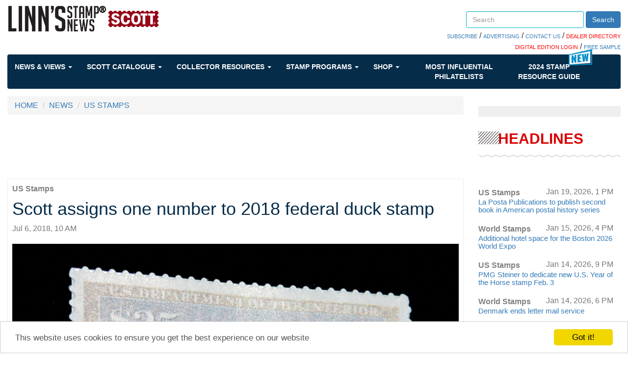

--- FILE ---
content_type: text/html; charset=utf-8
request_url: https://www.google.com/recaptcha/api2/aframe
body_size: 265
content:
<!DOCTYPE HTML><html><head><meta http-equiv="content-type" content="text/html; charset=UTF-8"></head><body><script nonce="ctDJfII7AfbxjiWPd1x79w">/** Anti-fraud and anti-abuse applications only. See google.com/recaptcha */ try{var clients={'sodar':'https://pagead2.googlesyndication.com/pagead/sodar?'};window.addEventListener("message",function(a){try{if(a.source===window.parent){var b=JSON.parse(a.data);var c=clients[b['id']];if(c){var d=document.createElement('img');d.src=c+b['params']+'&rc='+(localStorage.getItem("rc::a")?sessionStorage.getItem("rc::b"):"");window.document.body.appendChild(d);sessionStorage.setItem("rc::e",parseInt(sessionStorage.getItem("rc::e")||0)+1);localStorage.setItem("rc::h",'1768984922172');}}}catch(b){}});window.parent.postMessage("_grecaptcha_ready", "*");}catch(b){}</script></body></html>